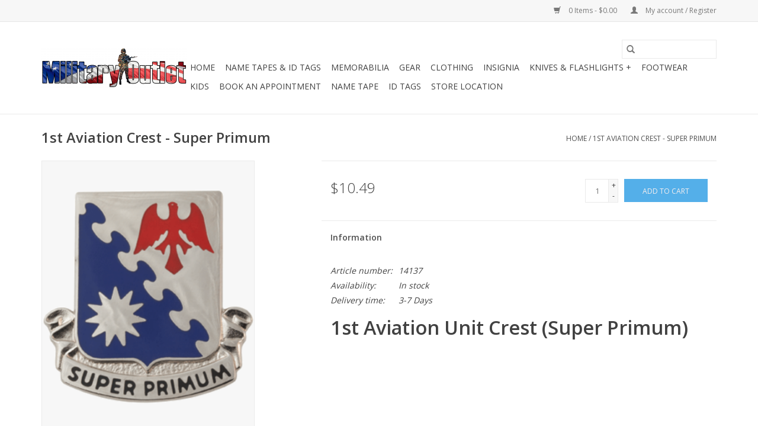

--- FILE ---
content_type: text/javascript;charset=utf-8
request_url: https://www.militaryoutlet.com/services/stats/pageview.js?product=22937598&hash=bbff
body_size: -435
content:
// SEOshop 14-12-2025 13:45:04

--- FILE ---
content_type: application/javascript; charset=UTF-8
request_url: https://www.militaryoutlet.com/cdn-cgi/challenge-platform/scripts/jsd/main.js
body_size: 4568
content:
window._cf_chl_opt={xkKZ4:'g'};~function(i5,c,L,z,f,R,Y,O){i5=M,function(N,e,iZ,i4,S,s){for(iZ={N:152,e:169,S:214,s:163,d:190,X:229,y:172,v:198,n:121,E:143,A:164},i4=M,S=N();!![];)try{if(s=parseInt(i4(iZ.N))/1*(parseInt(i4(iZ.e))/2)+-parseInt(i4(iZ.S))/3+parseInt(i4(iZ.s))/4+-parseInt(i4(iZ.d))/5*(-parseInt(i4(iZ.X))/6)+parseInt(i4(iZ.y))/7*(-parseInt(i4(iZ.v))/8)+-parseInt(i4(iZ.n))/9*(-parseInt(i4(iZ.E))/10)+parseInt(i4(iZ.A))/11,e===s)break;else S.push(S.shift())}catch(d){S.push(S.shift())}}(i,398818),c=this||self,L=c[i5(158)],z={},z[i5(201)]='o',z[i5(135)]='s',z[i5(199)]='u',z[i5(114)]='z',z[i5(196)]='n',z[i5(206)]='I',z[i5(176)]='b',f=z,c[i5(139)]=function(N,S,s,X,id,iQ,iG,ii,E,A,P,I,B,j){if(id={N:151,e:183,S:134,s:183,d:145,X:191,y:207,v:207,n:140,E:128,A:159,P:157,k:170},iQ={N:193,e:159,S:146},iG={N:218,e:119,S:117,s:204},ii=i5,S===null||S===void 0)return X;for(E=m(S),N[ii(id.N)][ii(id.e)]&&(E=E[ii(id.S)](N[ii(id.N)][ii(id.s)](S))),E=N[ii(id.d)][ii(id.X)]&&N[ii(id.y)]?N[ii(id.d)][ii(id.X)](new N[(ii(id.v))](E)):function(x,iM,H){for(iM=ii,x[iM(iQ.N)](),H=0;H<x[iM(iQ.e)];x[H+1]===x[H]?x[iM(iQ.S)](H+1,1):H+=1);return x}(E),A='nAsAaAb'.split('A'),A=A[ii(id.n)][ii(id.E)](A),P=0;P<E[ii(id.A)];I=E[P],B=o(N,S,I),A(B)?(j='s'===B&&!N[ii(id.P)](S[I]),ii(id.k)===s+I?y(s+I,B):j||y(s+I,S[I])):y(s+I,B),P++);return X;function y(x,H,i9){i9=M,Object[i9(iG.N)][i9(iG.e)][i9(iG.S)](X,H)||(X[H]=[]),X[H][i9(iG.s)](x)}},R=i5(195)[i5(187)](';'),Y=R[i5(140)][i5(128)](R),c[i5(188)]=function(N,S,iy,ib,s,X,y,v){for(iy={N:116,e:159,S:132,s:204,d:156},ib=i5,s=Object[ib(iy.N)](S),X=0;X<s[ib(iy.e)];X++)if(y=s[X],y==='f'&&(y='N'),N[y]){for(v=0;v<S[s[X]][ib(iy.e)];-1===N[y][ib(iy.S)](S[s[X]][v])&&(Y(S[s[X]][v])||N[y][ib(iy.s)]('o.'+S[s[X]][v])),v++);}else N[y]=S[s[X]][ib(iy.d)](function(n){return'o.'+n})},O=function(iC,ig,iW,ih,ij,iz,e,S,s){return iC={N:165,e:225},ig={N:130,e:204,S:130,s:210,d:177,X:204},iW={N:159},ih={N:159,e:177,S:218,s:119,d:117,X:119,y:218,v:119,n:117,E:222,A:204,P:222,k:204,a:204,I:130,B:218,l:117,j:222,x:204,h:222,H:204,W:204,g:204,C:210},ij={N:228,e:177},iz=i5,e=String[iz(iC.N)],S={'h':function(d){return d==null?'':S.g(d,6,function(X,iJ){return iJ=M,iJ(ij.N)[iJ(ij.e)](X)})},'g':function(X,y,E,io,A,P,I,B,j,x,H,W,C,D,i0,i1,i2,i3){if(io=iz,null==X)return'';for(P={},I={},B='',j=2,x=3,H=2,W=[],C=0,D=0,i0=0;i0<X[io(ih.N)];i0+=1)if(i1=X[io(ih.e)](i0),Object[io(ih.S)][io(ih.s)][io(ih.d)](P,i1)||(P[i1]=x++,I[i1]=!0),i2=B+i1,Object[io(ih.S)][io(ih.X)][io(ih.d)](P,i2))B=i2;else{if(Object[io(ih.y)][io(ih.v)][io(ih.n)](I,B)){if(256>B[io(ih.E)](0)){for(A=0;A<H;C<<=1,D==y-1?(D=0,W[io(ih.A)](E(C)),C=0):D++,A++);for(i3=B[io(ih.P)](0),A=0;8>A;C=C<<1|i3&1.34,y-1==D?(D=0,W[io(ih.k)](E(C)),C=0):D++,i3>>=1,A++);}else{for(i3=1,A=0;A<H;C=C<<1.39|i3,D==y-1?(D=0,W[io(ih.a)](E(C)),C=0):D++,i3=0,A++);for(i3=B[io(ih.P)](0),A=0;16>A;C=i3&1.62|C<<1.71,D==y-1?(D=0,W[io(ih.k)](E(C)),C=0):D++,i3>>=1,A++);}j--,j==0&&(j=Math[io(ih.I)](2,H),H++),delete I[B]}else for(i3=P[B],A=0;A<H;C=C<<1.75|i3&1.76,D==y-1?(D=0,W[io(ih.A)](E(C)),C=0):D++,i3>>=1,A++);B=(j--,0==j&&(j=Math[io(ih.I)](2,H),H++),P[i2]=x++,String(i1))}if(''!==B){if(Object[io(ih.B)][io(ih.X)][io(ih.l)](I,B)){if(256>B[io(ih.E)](0)){for(A=0;A<H;C<<=1,y-1==D?(D=0,W[io(ih.a)](E(C)),C=0):D++,A++);for(i3=B[io(ih.j)](0),A=0;8>A;C=1.66&i3|C<<1,D==y-1?(D=0,W[io(ih.k)](E(C)),C=0):D++,i3>>=1,A++);}else{for(i3=1,A=0;A<H;C=C<<1|i3,y-1==D?(D=0,W[io(ih.x)](E(C)),C=0):D++,i3=0,A++);for(i3=B[io(ih.h)](0),A=0;16>A;C=C<<1.56|i3&1.14,D==y-1?(D=0,W[io(ih.H)](E(C)),C=0):D++,i3>>=1,A++);}j--,j==0&&(j=Math[io(ih.I)](2,H),H++),delete I[B]}else for(i3=P[B],A=0;A<H;C=i3&1|C<<1,y-1==D?(D=0,W[io(ih.W)](E(C)),C=0):D++,i3>>=1,A++);j--,j==0&&H++}for(i3=2,A=0;A<H;C=C<<1.19|1.04&i3,D==y-1?(D=0,W[io(ih.a)](E(C)),C=0):D++,i3>>=1,A++);for(;;)if(C<<=1,D==y-1){W[io(ih.g)](E(C));break}else D++;return W[io(ih.C)]('')},'j':function(d,iH,im){return iH={N:222},im=iz,null==d?'':''==d?null:S.i(d[im(iW.N)],32768,function(X,iR){return iR=im,d[iR(iH.N)](X)})},'i':function(X,y,E,iY,A,P,I,B,j,x,H,W,C,D,i0,i1,i3,i2){for(iY=iz,A=[],P=4,I=4,B=3,j=[],W=E(0),C=y,D=1,x=0;3>x;A[x]=x,x+=1);for(i0=0,i1=Math[iY(ig.N)](2,2),H=1;H!=i1;i2=C&W,C>>=1,C==0&&(C=y,W=E(D++)),i0|=H*(0<i2?1:0),H<<=1);switch(i0){case 0:for(i0=0,i1=Math[iY(ig.N)](2,8),H=1;i1!=H;i2=C&W,C>>=1,C==0&&(C=y,W=E(D++)),i0|=H*(0<i2?1:0),H<<=1);i3=e(i0);break;case 1:for(i0=0,i1=Math[iY(ig.N)](2,16),H=1;i1!=H;i2=C&W,C>>=1,0==C&&(C=y,W=E(D++)),i0|=H*(0<i2?1:0),H<<=1);i3=e(i0);break;case 2:return''}for(x=A[3]=i3,j[iY(ig.e)](i3);;){if(D>X)return'';for(i0=0,i1=Math[iY(ig.N)](2,B),H=1;H!=i1;i2=C&W,C>>=1,C==0&&(C=y,W=E(D++)),i0|=(0<i2?1:0)*H,H<<=1);switch(i3=i0){case 0:for(i0=0,i1=Math[iY(ig.N)](2,8),H=1;i1!=H;i2=W&C,C>>=1,C==0&&(C=y,W=E(D++)),i0|=(0<i2?1:0)*H,H<<=1);A[I++]=e(i0),i3=I-1,P--;break;case 1:for(i0=0,i1=Math[iY(ig.S)](2,16),H=1;i1!=H;i2=W&C,C>>=1,0==C&&(C=y,W=E(D++)),i0|=H*(0<i2?1:0),H<<=1);A[I++]=e(i0),i3=I-1,P--;break;case 2:return j[iY(ig.s)]('')}if(P==0&&(P=Math[iY(ig.N)](2,B),B++),A[i3])i3=A[i3];else if(i3===I)i3=x+x[iY(ig.d)](0);else return null;j[iY(ig.X)](i3),A[I++]=x+i3[iY(ig.d)](0),P--,x=i3,0==P&&(P=Math[iY(ig.S)](2,B),B++)}}},s={},s[iz(iC.e)]=S.h,s}(),G();function m(N,iO,i8,e){for(iO={N:134,e:116,S:131},i8=i5,e=[];N!==null;e=e[i8(iO.N)](Object[i8(iO.e)](N)),N=Object[i8(iO.S)](N));return e}function J(N,e,iF,i6){return iF={N:150,e:150,S:218,s:220,d:117,X:132,y:166},i6=i5,e instanceof N[i6(iF.N)]&&0<N[i6(iF.e)][i6(iF.S)][i6(iF.s)][i6(iF.d)](e)[i6(iF.X)](i6(iF.y))}function i(M5){return M5='open,cJDYB1,includes,jsd,timeout,22240aWatQA,detail,Array,splice,hhzn3,contentWindow,/b/ov1/0.8047971411094272:1765718852:0sBM-_LukwdM43TptelH4KOwuE5fIS5YSNYDesoYaVQ/,Function,Object,10hdjELj,chctx,href,sid,map,isNaN,document,length,_cf_chl_opt,stringify,/jsd/oneshot/5eaf848a0845/0.8047971411094272:1765718852:0sBM-_LukwdM43TptelH4KOwuE5fIS5YSNYDesoYaVQ/,204520CPtvIi,5683689leRRNy,fromCharCode,[native code],removeChild,display: none,16040XRoSpJ,d.cookie,/cdn-cgi/challenge-platform/h/,7PapFQw,success,errorInfoObject,XMLHttpRequest,boolean,charAt,error,source,isArray,tabIndex,/invisible/jsd,getOwnPropertyNames,postMessage,log,chlApiSitekey,split,Qgcf5,cloudflare-invisible,89765Pciuds,from,now,sort,onreadystatechange,_cf_chl_opt;XQlKq9;mpuA2;BYBs3;bqzg9;gtpfA4;SZQFk7;rTYyd6;gTvhm6;ubgT9;JrBNE9;NgAVk0;YBjhw4;WvQh6;cJDYB1;Qgcf5;eHVD2;VJwN2,number,gRjkt7,5060008SJInir,undefined,vKoX8,object,chlApiUrl,parent,push,readyState,bigint,Set,event,POST,join,location,DOMContentLoaded,onload,1398138GeRDsa,random,navigator,body,prototype,floor,toString,error on cf_chl_props,charCodeAt,msg,catch,oEJLWayhJUe,style,__CF$cv$params,JA-5P3dXFVczSqHGDZsKxIvCa6rbo7+hjmugepNifWEl2k84$ROTnULY0MByt19wQ,240EgHcGl,gKwbC5,createElement,api,loading,send,appendChild,symbol,function,keys,call,chlApiRumWidgetAgeMs,hasOwnProperty,addEventListener,531YXlLCk,ontimeout,iframe,contentDocument,xkKZ4,chlApiClientVersion,xhr-error,bind,status,pow,getPrototypeOf,indexOf,onerror,concat,string,clientInformation,http-code:'.split(','),i=function(){return M5},i()}function U(iv,iN,s,d,X,y,v){iN=(iv={N:231,e:123,S:226,s:168,d:181,X:217,y:113,v:148,n:136,E:216,A:124,P:217,k:167},i5);try{return s=L[iN(iv.N)](iN(iv.e)),s[iN(iv.S)]=iN(iv.s),s[iN(iv.d)]='-1',L[iN(iv.X)][iN(iv.y)](s),d=s[iN(iv.v)],X={},X=cJDYB1(d,d,'',X),X=cJDYB1(d,d[iN(iv.n)]||d[iN(iv.E)],'n.',X),X=cJDYB1(d,s[iN(iv.A)],'d.',X),L[iN(iv.P)][iN(iv.k)](s),y={},y.r=X,y.e=null,y}catch(n){return v={},v.r={},v.e=n,v}}function M(b,N,e){return e=i(),M=function(r,w,S){return r=r-110,S=e[r],S},M(b,N)}function K(d,X,il,iL,y,v,n,E,A,P,k,a){if(il={N:223,e:178,S:227,s:171,d:160,X:125,y:149,v:182,n:175,E:138,A:209,P:142,k:122,a:186,I:160,B:200,l:202,j:230,x:118,h:147,H:126,W:160,g:197,C:174,D:153,i0:179,i1:141,i2:112,i3:225},iL=i5,!V(.01))return![];v=(y={},y[iL(il.N)]=d,y[iL(il.e)]=X,y);try{n=c[iL(il.S)],E=iL(il.s)+c[iL(il.d)][iL(il.X)]+iL(il.y)+n.r+iL(il.v),A=new c[(iL(il.n))](),A[iL(il.E)](iL(il.A),E),A[iL(il.P)]=2500,A[iL(il.k)]=function(){},P={},P[iL(il.a)]=c[iL(il.I)][iL(il.B)],P[iL(il.l)]=c[iL(il.d)][iL(il.j)],P[iL(il.x)]=c[iL(il.I)][iL(il.h)],P[iL(il.H)]=c[iL(il.W)][iL(il.g)],k=P,a={},a[iL(il.C)]=v,a[iL(il.D)]=k,a[iL(il.i0)]=iL(il.i1),A[iL(il.i2)](O[iL(il.i3)](a))}catch(I){}}function G(M3,M2,M0,iU,N,e,S,s,d){if(M3={N:227,e:110,S:205,s:111,d:120,X:212,y:194},M2={N:205,e:111,S:194},M0={N:221},iU=i5,N=c[iU(M3.N)],!N)return;if(!Z())return;(e=![],S=N[iU(M3.e)]===!![],s=function(iV,X){if(iV=iU,!e){if(e=!![],!Z())return;X=U(),F(X.r,function(y){Q(N,y)}),X.e&&K(iV(M0.N),X.e)}},L[iU(M3.S)]!==iU(M3.s))?s():c[iU(M3.d)]?L[iU(M3.d)](iU(M3.X),s):(d=L[iU(M3.y)]||function(){},L[iU(M3.y)]=function(iT){iT=iU,d(),L[iT(M2.N)]!==iT(M2.e)&&(L[iT(M2.S)]=d,s())})}function o(N,e,S,ip,i7,s){i7=(ip={N:224,e:145,S:180,s:145,d:115},i5);try{return e[S][i7(ip.N)](function(){}),'p'}catch(X){}try{if(e[S]==null)return void 0===e[S]?'u':'x'}catch(y){return'i'}return N[i7(ip.e)][i7(ip.S)](e[S])?'a':e[S]===N[i7(ip.s)]?'E':!0===e[S]?'T':!1===e[S]?'F':(s=typeof e[S],i7(ip.d)==s?J(N,e[S])?'N':'f':f[s]||'?')}function Z(iA,iw,N,e,S){return iA={N:219,e:192},iw=i5,N=3600,e=T(),S=Math[iw(iA.N)](Date[iw(iA.e)]()/1e3),S-e>N?![]:!![]}function F(N,e,iI,ia,ik,iP,iS,S,s,d){iI={N:227,e:185,S:160,s:175,d:138,X:209,y:171,v:160,n:125,E:162,A:110,P:142,k:122,a:213,I:133,B:211,l:154,j:112,x:225,h:161},ia={N:127},ik={N:129,e:173,S:137},iP={N:142},iS=i5,S=c[iS(iI.N)],console[iS(iI.e)](c[iS(iI.S)]),s=new c[(iS(iI.s))](),s[iS(iI.d)](iS(iI.X),iS(iI.y)+c[iS(iI.v)][iS(iI.n)]+iS(iI.E)+S.r),S[iS(iI.A)]&&(s[iS(iI.P)]=5e3,s[iS(iI.k)]=function(is){is=iS,e(is(iP.N))}),s[iS(iI.a)]=function(ic){ic=iS,s[ic(ik.N)]>=200&&s[ic(ik.N)]<300?e(ic(ik.e)):e(ic(ik.S)+s[ic(ik.N)])},s[iS(iI.I)]=function(iu){iu=iS,e(iu(ia.N))},d={'t':T(),'lhr':L[iS(iI.B)]&&L[iS(iI.B)][iS(iI.l)]?L[iS(iI.B)][iS(iI.l)]:'','api':S[iS(iI.A)]?!![]:![],'payload':N},s[iS(iI.j)](O[iS(iI.x)](JSON[iS(iI.h)](d)))}function V(N,iE,ie){return iE={N:215},ie=i5,Math[ie(iE.N)]()<N}function Q(S,s,M4,iq,d,X,y){if(M4={N:189,e:110,S:173,s:179,d:155,X:208,y:173,v:203,n:184,E:178,A:144,P:203},iq=i5,d=iq(M4.N),!S[iq(M4.e)])return;s===iq(M4.S)?(X={},X[iq(M4.s)]=d,X[iq(M4.d)]=S.r,X[iq(M4.X)]=iq(M4.y),c[iq(M4.v)][iq(M4.n)](X,'*')):(y={},y[iq(M4.s)]=d,y[iq(M4.d)]=S.r,y[iq(M4.X)]=iq(M4.E),y[iq(M4.A)]=s,c[iq(M4.P)][iq(M4.n)](y,'*'))}function T(it,ir,N){return it={N:227,e:219},ir=i5,N=c[ir(it.N)],Math[ir(it.e)](+atob(N.t))}}()